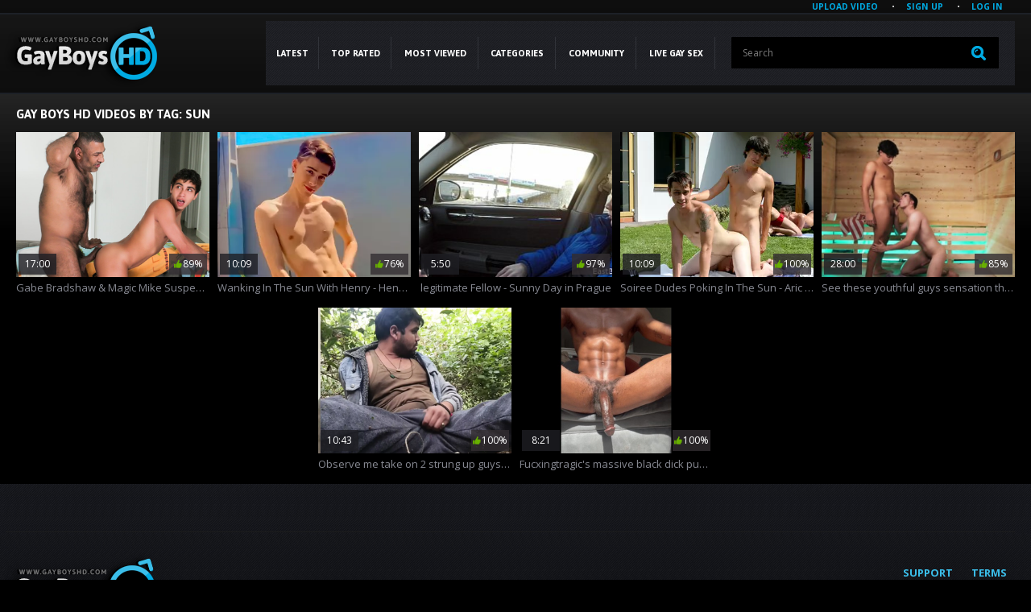

--- FILE ---
content_type: text/html; charset=utf-8
request_url: https://www.gayboyshd.com/tags/sun/
body_size: 15972
content:
<!DOCTYPE html>
<html lang="en">
<head>
<meta http-equiv="Content-Type" content="text/html; charset=utf-8"/>
<title>Gay Boys HD XXX Videos by Tag: sun</title>
<meta name="description" content=""/>
<meta name="keywords" content=""/>
<meta name="viewport" content="width=device-width, initial-scale=1">
<meta name="referrer" content="origin">
<link rel="apple-touch-icon" sizes="180x180" href="/apple-touch-icon.png">
<link rel="icon" type="image/png" sizes="32x32" href="/favicon-32x32.png">
<link rel="icon" type="image/png" sizes="16x16" href="/favicon-16x16.png">
<link rel="manifest" href="/site.webmanifest">
<link rel="mask-icon" href="/safari-pinned-tab.svg" color="#5bbad5">
<meta name="msapplication-TileColor" content="#da532c">
<meta name="theme-color" content="#ffffff">
<style>@import url(https://fonts.googleapis.com/css?family=Open+Sans:700,400&display=swap);@import url(https://fonts.googleapis.com/css?family=Asap:400,700&display=swap);html, body, div, span, applet, object, iframe,h1, h2, h3, h4, h5, h6, p, blockquote, pre,a, abbr, acronym, address, big, cite, code,del, dfn, em, img, ins, kbd, q, s, samp,small, strike, sub, sup, tt, var,b, u, i, center,dl, dt, dd, ol, ul, li,fieldset, form, label, legend,table, caption, tbody, tfoot, thead, tr, th, td,article, aside, canvas, details, embed,figure, figcaption, footer, header, hgroup,menu, nav, output, ruby, section, summary,time, mark, audio, video {margin: 0;padding: 0;border: 0;font-size: 100%;font: inherit;vertical-align: baseline;}article, aside, details, figcaption, figure,footer, header, hgroup, menu, nav, section {display: block;}ol, ul {list-style: none;}blockquote, q {quotes: none;}blockquote:before, blockquote:after,q:before, q:after {content: '';content: none;}table {border-collapse: collapse;border-spacing: 0;}* {outline: none;text-decoration: none;}img {display: block;}input, textarea, select, button {font: 100% 'Open Sans', sans-serif;vertical-align: middle;-webkit-box-sizing: border-box;-moz-box-sizing: border-box;-o-box-sizing: border-box;box-sizing: border-box;}:-moz-placeholder {color:#7c7c7c;}::-moz-placeholder {color:#7c7c7c;opacity:1;}::-webkit-input-placeholder {color:#7c7c7c;}:-ms-input-placeholder {color:#7c7c7c;}::placeholder {color:#7c7c7c;}:focus:-moz-placeholder {color:transparent;}:focus::-moz-placeholder {color:transparent;}:focus::-webkit-input-placeholder {color:transparent;}:focus:-ms-input-placeholder {color:transparent;}:focus::placeholder {color:transparent;}body {margin: 0;color: #fff;background: #000;font: 13px/16px 'Open Sans', sans-serif;}/* icon */*[class*="ico-"] {display: inline-block;vertical-align: middle;background: url(https://www.gayboyshd.com/images/icons.png) no-repeat;}.ico-hd {width: 21px;height: 21px;margin: 0;background-position: 0 0;}.ico-date {width: 11px;height: 13px;margin: 0 5px 3px 0;background-position: 0 -25px;}.ico-like {width: 10px;height: 10px;margin: 0 1px 2px 0;background-position: 0 -50px;}.ico-pagination-left {width: 11px;height: 18px;margin: 0 3px 0 0;background-position: -25px 0;}.ico-pagination-right {width: 11px;height: 18px;margin: 0 0 0 3px;background-position: -50px 0;}.ico-like-video {width: 21px;height: 22px;margin: 0;background-position: -25px -25px;}.ico-dislike-video {width: 21px;height: 22px;margin: 0;background-position: -50px -25px;}.wrapper {width: 100%;position: relative;overflow: hidden;}.container:after,.container:before {content: "";clear: both;display: block;}.header {background: url(https://www.gayboyshd.com/images/bg-header.jpg) repeat-x;}.header .container {padding: 8px 10px 9px 10px;position: relative;}.logo {float: left;margin: 0 78px 0 -15px;}.logo img {width: 100%;height: auto;}.logo h1 {display: none;}.menu {background: url(https://www.gayboyshd.com/images/bg-menu.jpg);display:block;float:right;width:75%;}.main-menu {float: left;font-size: 14px;line-height: 16px;font-family: 'Asap', sans-serif;font-weight: 700;text-transform: uppercase;display: table;width: 60%;margin: 0 20px 0 0;z-index:9999;}.main-menu li {display: table-cell;vertical-align:middle;position:relative;}.drops {display:none;position:absolute;background: url(https://www.gayboyshd.com/images/bg-menu.jpg);z-index:999;left:0;right:0;}@media all and (max-width:1023px) {.drops {display:none !important;}}li:hover .drops {display:block;}.drops li {display:block;}.main-menu .drops a {padding:0;line-height:3;}.main-menu .drops a:after {display:none;}.main-menu a {color: #fff;display:block;padding: 32px 10px;text-align: center;position: relative;}.main-menu a:hover,.main-menu a.active {background: #00abe3}.main-menu a:after {position: absolute;content: "";width: 1px;height: 40px;background: #313339;top: 50%;margin-top: -20px;right: 0;}.main-menu a:hover:after,.main-menu a.active:after {background: none;}.search-form {margin: 20px 20px 21px 0;position: relative;border-radius: 1px;overflow: hidden;}.search-form .search-text {width: 100%;height: 39px;border: none;padding: 5px 50px 5px 14px;background: #000;font-size: 12px;color: #5c6067;}.search-form .search-btn {position: absolute;right: 0;top: 0;z-index: 1;height: 39px;width: 50px;background: url(https://www.gayboyshd.com/images/magnifier.png) no-repeat 50% 50%;cursor: pointer;padding: 0;border: none;text-indent: -9999px;}.main {background: url(https://www.gayboyshd.com/images/bg-main.jpg) repeat-x;}.headline {overflow: hidden;padding: 16px 0 11px 0;clear: both;}.headline a {color: #3bbee9;}.headline a:hover {color: #FFF;}.headline:after {content:'';display:block;float:none;clear:both;}.headline h1 {float: left;font-size: 15px;line-height: 18px;font-family: 'Asap', sans-serif;font-weight: 700;text-transform: uppercase;}.headline h2 {float: left;font-size: 15px;line-height: 18px;font-family: 'Asap', sans-serif;font-weight: 700;text-transform: uppercase;}.headline .sorting {float: right;padding-top: 4px;}.headline .sorting li {display: inline-block;vertical-align: top;font-size: 12px;line-height: 12px;}.headline .sorting li + li {padding-left: 14px;border-left: 2px solid #888a93;margin-left: 12px;}.headline .sorting a {color: #888a93;}.headline .sorting a:hover,.headline .sorting li.active a {color: #00abe3;}.thumbs-items {font-size: 0;margin: 0 0 0 -10px;text-align: center;}.thumb {display: inline-block;vertical-align: top;/*width: 250px;*/width: 20%;font-size: 12px;}.thumb a {display: block;margin: 0 0 11px 10px;}.thumb .thumb-image {position: relative;display: block;}.thumb .thumb-image img {width: 100%;height: auto;}.thumb .quality {position: absolute;left: 6px;top: 6px;display: none;}.thumb .thumb-info {width: 100%;position: absolute;line-height: 26px;left: 0;bottom: 3px;display: table;box-sizing: border-box;padding: 0 3px;}.thumb .thumb-info span {display: table-cell;color: #fff;}.thumb .duration {background: rgba(30, 31, 36, 0.8);width: 47px;}.thumb .added {background: none;text-indent: -9999px;white-space: nowrap;}.thumb .percent {background: rgba(50, 46, 49, 0.8);width: 47px;}.thumb .title {display: block;font-size: 13px;line-height: 27px;color: #888a93;white-space: nowrap;overflow: hidden;text-overflow: ellipsis;}.thumb a:hover .added {background: rgba(30, 24, 21, 0.8);text-indent: inherit;}.thumb a:hover .title {color: #00abe3;}.thumb a:hover .quality {display: block;}.thumb a:hover .thumb-image img {opacity: 0.8;}.pagination {margin: 4px 0 16px 0;text-align: center;font-size: 0;}.pagination ul li {display: inline-block;vertical-align: bottom;margin-left: 8px;}.pagination ul a, .pagination ul span {font-size: 13px;height: 34px;background: #000;display: table-cell;vertical-align: middle;min-width: 34px;border-radius: 50%;color: #454a55;border: 2px solid #454a55;font-family: 'Asap', sans-serif;font-weight: 700;}.pagination ul li.pagination-dots a {background: none;border: none;width: 20px;min-width: inherit;}.pagination ul a:hover, .pagination ul li.active span {background: #00abe3;color: #fff;border-color: #00abe3;}.categories-list {-moz-column-count: 6;-webkit-column-count: 6;column-count: 6;padding: 10px 0 10px 0;border-top: 1px solid #1d1d1d;}.categories-list a {color: #888a93;font-size: 14px;line-height: 30px;font-family: 'Asap', sans-serif;padding: 0 40px 0 9px;display: block;position: relative;white-space: nowrap;text-overflow: ellipsis;overflow: hidden;}.categories-list a:hover {background: #00abe3;color: #fff;font-weight: 700;}.categories-list a span {display: none;position: absolute;top: 3px;right: 6px;min-width: 16px;line-height: 20px;border-radius: 50%;border: 2px solid #fff;font-weight: 700;text-align: center;padding: 0 2px;}.categories-list a:hover span {display: block;}.footer {background: #08090b url(https://www.gayboyshd.com/images/bg-footer.jpg) repeat-x;}.bottom-spots {margin: 0px 0 0 -13px;padding: 30px 0 29px 0;font-size: 0;text-align: center;border-bottom: 1px solid #1d1d1d;}.bottom-spots .spot {display: inline-block;vertical-align: top;margin: 0 0 0 13px;width: 300px;height: 250px;}.footer .logo {margin: 26px 78px 0 -17px;}.footer-nav {float: right;text-align: right;margin: 42px 0 35px 0;}.footer-nav p {font-size: 12px;line-height: 18px;color: #454a55;margin: 0 0 9px 0;}.footer-nav p:last-child {font-size: 11px;}/*------------------------------------CATEGORIES------------------------------------*/.thumbs-categories {font-size: 0;margin: 0 0 0 -10px;text-align: center;}.thumb-category {display: inline-block;vertical-align: top;width: 20%;font-size: 14px;text-align: left;}.thumb-category a {display: block;margin: 0 0 20px 10px;}.thumb-category img {width: 100%;height: auto;}.thumb-category .category-info {position: relative;display: block;line-height: 30px;color: #fff;background: #101012;}.thumb-category .title {padding: 0 85px 0 8px;display: block;white-space: nowrap;overflow: hidden;text-overflow: ellipsis;}.thumb-category .count {position: absolute;right: 9px;top: 0;}.thumb-category a:hover .category-info {background: #00abe3;}.thumb-category a:hover img {opacity: 0.8;}/*------------------------------------TRAILER------------------------------------*/.block-video .player {margin: 0 0 10px;border: 2px solid #1a1a1a;background: #000000;}.block-video .player .embed-wrap {position: relative;padding-bottom: 56.25%;/* 16:9 */height: 0;}.block-video .player .player-wrap {width: 100%;height: auto;position: relative;}.block-video .player .player-wrap .poster {width: 100%;height: auto;}.block-video .player .embed-wrap iframe,.block-video .player .player-wrap #kt_player,.block-video .player .player-wrap #kt_player_internal {position: absolute !important;left: 0 !important;top: 0 !important;width: 100% !important;height: 100% !important;}.block-video .player .loading {display: block;text-align: center;font-size: 20px;font-weight: bold;line-height: 25px;color: #999999;padding: 50px 20px;}.column-right {float: right;width: 300px;margin-left: 11px;}.aside-spots {border: none;margin: 0;padding: 45px 0 29px 0;}.aside-spots .spot {margin: 0 0 10px 0;}.column-left {overflow:hidden;position:relative;}.video-holder img {width: 100%;height: auto;}.rate {display: table;width: 222px;float: left;background: url(https://www.gayboyshd.com/images/bg-rate.jpg);}.rate li {display: table-cell;text-align: center;vertical-align: middle;border-left: 1px solid #212224;border-right: 1px solid #000000;}.rate li:first-child {border-left: none;}.rate a {font-size: 10px;color: #fff;display: block;padding: 15px 0;}.rate .progress {padding: 0 9px;text-align: center;}.rate .progress span {display: block;font-size: 16px;line-height: 16px;margin: 0 0 5px 0;}.rate .progress-bar {background: #d50000;border-radius: 5px;display: block;font-size: 0;height: 6px;overflow: hidden;position: relative;width: 100%;}.rate .indicator {background: #819400;height: 6px;left: 0;position: absolute;top: 0;}.video-tools {background: url(https://www.gayboyshd.com/images/bg-video-tools.jpg);min-height:52px;border-bottom: 1px solid #000;}.get {font-size: 14px;line-height: 44px;font-family: 'Asap', sans-serif;font-weight: 700;background: #00abe3;float: right;text-align: center;color: #fff;text-transform: uppercase;margin: 4px 4px 0 0;padding: 0 10px;}.video-description {background: url(https://www.gayboyshd.com/images/bg-video-tools.jpg);font-family: 'Asap', sans-serif;font-size: 14px;line-height: 24px;border-top: 1px solid #1e1f1f;padding: 14px 49px 18px 17px;}.video-description .video-categories {overflow: hidden;}.video-description span {font-weight: 700;text-transform: uppercase;float: left;margin-right: 10px;}.video-description a {color: #888a93;}.video-description a:hover {color: #00abe3;}.addthis {float: left;margin: 11px 0 9px 14px;}.container {max-width: 1240px;min-width: 310px;margin: 0 auto;padding: 0 5px;}.load-more a {display:inline-block;line-height:2;text-transform: uppercase;background-color: #00ABE3;color: #fff;padding: 0 30px;border-radius:5px;}.load-more a:hover {color:#fff;opacity:0.9}@media screen and (max-width: 1024px) {.thumb {width: 25%;}.thumb-category {width: 25%;}.logo {margin: 0 20px 0 -15px;}.main-menu {}.categories-list {-moz-column-count: 4;-webkit-column-count: 4;column-count: 4;}.video-tools {text-align: center;}.get {float: none;display: inline-block;}}@media screen and (max-width: 1023px) {.column-right {display: none;}.headline {text-align: center;}.headline h1 {float: none;}.headline h2 {float: none;}.headline .sorting {float: none;}.thumb {width: 33.333%;}.thumb-category {width: 33.333%;}.logo {margin: 0 auto;float:none;width:180px;}.footer .logo {margin: 0 auto;float: none;width: 190px;}.menu {width:100%;margin:7px 0 0 0 ;}.header .container {padding: 8px 0px 9px 0px;position: relative;}.menu-drop {background: url(https://www.gayboyshd.com/images/menu1.png) no-repeat;float: left;width: 40px;height: 40px;cursor: pointer;margin: 22px 0 0 0;}.show {display: block !important;}.main-menu {position: absolute;left: 0;top: 65px;z-index: 1;background: #000;width: 150px;display: none;z-index: 9999;border: 4px solid #00abe3;border-radius: 0 10px 10px 10px;}.main-menu li {display:block;}.main-menu a::after {display:none;}.main-menu a {display: block;width: auto !important;padding:0;line-height:32px;}.search-form {margin: 2px 2px 2px 2px;}.categories-list {-moz-column-count: 3;-webkit-column-count: 3;column-count: 3;}.footer-nav p {text-align: center;}.categories-list a span {display: block;}}@media screen and (max-width: 600px) {.ico-date {display: none;}.thumb {width: 50%;}.thumb-category {width: 50%;}.logo {/*! margin: 20px 7px 0 0; *//*! width: 110px; */}.search-form .search-text {padding: 5px 35px 5px 14px;}.categories-list {-moz-column-count: 2;-webkit-column-count: 2;column-count: 2;}.pagination ul li {margin-left: 4px;}.pagination ul a, .pagination ul span {height: 24px;min-width: 24px;}.video-description .video-categories {overflow: inherit;}.rate {width: 36%;}}#kt_player, #kt_player_internal {height: 100% !important;left: 0;position: absolute !important;top: 0;width: 100% !important;z-index: 10;}.video-holder img {width: 100%;height: auto;max-height: 718px;}.g_hidden {display: none;}.g_hint {background: url(https://www.gayboyshd.com/images/bg-video-tools.jpg);padding: 5px;}.cs {padding: 5px 0;}.cs a {color: #59B9ED;}.error_page {padding: 10px;color: red;font-size: 20px;line-height: 30px;}.footer-nav ul li {display:inline-block;padding:0 10xp;}.footer-nav ul li a {text-transform:uppercase;margin:0 10px;color:#3BBEE9;font-weight:bold;cursor:pointer;}.footer-nav ul li a:hover {color:#fff;}.text_content {font-size:110%;line-height:1.5;padding:20px 0}.text_content a {color:#fff;}.list-comments .image {float: left;width: 86px;height: 86px;margin: 0 6px 0 0;position:relative;}.list-comments .image .wrap {display:block;position:absolute;top:0;}.load-more a {display:inline-block;line-height:2;text-transform: uppercase;background-color: #00ABE3;color: #fff;padding: 0 30px;border-radius:5px;}.load-more a:hover {color:#fff;opacity:0.9}.list-videos .img.preview-loading:after {display: block;position: absolute;content: '';width: 32px;height: 32px;background: #000000 url('https://www.gayboyshd.com/images/loader.gif') 2px 2px no-repeat;bottom: 5px;right: 5px;z-index: 1;}.thumb a .thumb-image {overflow:hidden;}.thumb a .thumb-image video {display:block;position:absolute;top:0%;left:0%;right:0;bottom:0;opacity:0;z-index:999;height:100%;}.thumb a .thumb-image:hover:before {content:'';display:block;position:absolute;top:50%;left:45%;width:40px;height:40px;opacity:0.7;background-image: url([data-uri]);background-position:center center;background-repeat:no-repeat;background-size:100px;z-index:888;}.thumb a:hover .thumb-image video {opacity:1;-webkit-transition: all 2.3s;-moz-transition: all 2.3s;-o-transition: all 2.3s;-ms-transition: all 2.3s;transition: all 2.3s;}@media all and (max-width:1280px) {.main-menu a {font-size:11px;}}.top-links {background: url(https://www.gayboyshd.com/images/bg-header.jpg) repeat-x;background-position:left bottom;text-align:right;}.member-links li {display:inline-block;vertical-align:top;margin:-2px 0 2px 0;}.member-links li+li:before {display:inline-block;content:'';width:2px;height:2px;border-radius:50%;background-color:#fff;margin:9px 0 0 0;float:left;}.member-links a {display:inline-block;vertical-align:middle;text-transform:uppercase;font-size:80%;color:#00ABE3;font-weight:bold;padding:0 15px;cursor:pointer;}/* forms */form .two-sections:after {content: "";display: block;clear: both;}form .two-sections .section-one {float: left;width: 50%;}form .two-sections .section-two {float: left;width: 45%;margin: 0 0 0 2%;padding: 0 0 0 2%;background: url('https://www.gayboyshd.com/images/separator.png') repeat-y;}form .section-title {display: block;font-size: 16px;line-height: 18px;margin: 15px 0 0;color: #ffffff;border-bottom: 1px solid #808080;}form .section-title:first-child {margin: 0;}form .section-title.expand {cursor: pointer;background: url('https://www.gayboyshd.com/images/ico-expand.gif') 100% 3px no-repeat;}form .section-title.collapse {cursor: pointer;background: url('https://www.gayboyshd.com/images/ico-collapse.gif') 100% 3px no-repeat;}form .row {display: block;position: relative;width: 100%;margin: 15px 0 0;}form .row:after {content: "";display: block;clear: both;}form .row:first-child {margin: 0;}form label {display: block;overflow: hidden;color: #dcdcdc;margin: 0 0 4px;}form label.field-label:after {content: ":";}form label.field-label.required {font-weight: bold;}form label.field-label.required:after {content: " (*):";}form .button-group .row {margin: 6px 0 0 0;}form .button-group .row:first-child {margin: 0;}form .button-group .row label {float: left;color: #909090;margin: 0 15px 0 0;cursor: pointer;}form .radio,form .checkbox {width: 14px;height: 14px;float: left;margin: 0 5px 0 0;cursor: pointer;}form .submit {height: 30px;text-align: center;color: #4e4e4e;border: 1px solid transparent;text-transform: uppercase;font-weight: bold;font-size: 14px;line-height: 16px;padding: 0 10px;cursor: pointer;-webkit-appearance: none;background: #ffffff;background: -moz-linear-gradient(top, #ffffff 0%, #cccccc 100%);background: -webkit-gradient(linear, left top, left bottom, color-stop(0%, #ffffff), color-stop(100%, #cccccc));background: -webkit-linear-gradient(top, #ffffff 0%, #cccccc 100%);background: -o-linear-gradient(top, #ffffff 0%, #cccccc 100%);background: -ms-linear-gradient(top, #ffffff 0%, #cccccc 100%);background: linear-gradient(to bottom, #ffffff 0%, #cccccc 100%);border-radius: 3px;-webkit-border-radius: 3px;}form .submit.active {color: #a2a2a2;border: 1px solid #373737;background: #2a2a2a;}form .submit:disabled {cursor: default;color: #9b9b9b;border: 1px solid transparent;background: #ffffff;background: -moz-linear-gradient(top, #ffffff 0%, #cccccc 100%);background: -webkit-gradient(linear, left top, left bottom, color-stop(0%, #ffffff), color-stop(100%, #cccccc));background: -webkit-linear-gradient(top, #ffffff 0%, #cccccc 100%);background: -o-linear-gradient(top, #ffffff 0%, #cccccc 100%);background: -ms-linear-gradient(top, #ffffff 0%, #cccccc 100%);background: linear-gradient(to bottom, #ffffff 0%, #cccccc 100%);}form .submit:enabled:hover {color: #fff;border: 1px solid transparent;background: #00ABE3;}form .textfield,form .textarea,form .selectbox,form .file {border: 1px solid #3a3a3a;padding: 6px 5px;color: #9b9b9b;background: none;width: 100%;height: 30px;-webkit-box-sizing: border-box;-moz-box-sizing: border-box;box-sizing: border-box;border-radius: 3px;-webkit-border-radius: 3px;box-shadow: inset 0 0 10px rgba(0, 0, 0, 0.2);-webkit-box-shadow: inset 0 0 10px rgba(0, 0, 0, 0.2);}form .textarea {resize: vertical;height: auto;}form .selectbox {padding: 5px;}form .date .selectbox {width: auto;max-width:31%;}form .file {position: absolute;left: 0;top: 0;padding: 0;opacity: 0;-ms-filter: "progid:DXImageTransform.Microsoft.Alpha(Opacity=0)";filter: alpha(opacity=0);}form .textfield:focus,form .textarea:focus,form .selectbox:focus,form .file:focus {border: 1px solid #545454;color: #9b9b9b;background: none;}form .textfield.error,form .textarea.error,form .selectbox.error,form .file.error,form fieldset.error .textfield,form fieldset.error .textarea,form fieldset.error .selectbox,form fieldset.error .file {border: 1px solid #e44242;color: #9b9b9b;background: none;}form .file-control {position: relative;width: 100%;height: 30px;}form .file-control .textfield {position: absolute;left: 0;top: 0;padding-left: 12px;}form .file-control .button {position: absolute;left: 3px;top: 3px;bottom: 3px;padding: 4px 5px 2px 5px;font-size: 14px;line-height: 16px;color: #4e4e4e;background: #ffffff;background: -moz-linear-gradient(top, #ffffff 0%, #cccccc 100%);background: -webkit-gradient(linear, left top, left bottom, color-stop(0%, #ffffff), color-stop(100%, #cccccc));background: -webkit-linear-gradient(top, #ffffff 0%, #cccccc 100%);background: -o-linear-gradient(top, #ffffff 0%, #cccccc 100%);background: -ms-linear-gradient(top, #ffffff 0%, #cccccc 100%);background: linear-gradient(to bottom, #ffffff 0%, #cccccc 100%);border-radius: 3px;-webkit-border-radius: 3px;}form .file-control .button.disabled {color: #9b9b9b;background: #ffffff;background: -moz-linear-gradient(top, #ffffff 0%, #cccccc 100%);background: -webkit-gradient(linear, left top, left bottom, color-stop(0%, #ffffff), color-stop(100%, #cccccc));background: -webkit-linear-gradient(top, #ffffff 0%, #cccccc 100%);background: -o-linear-gradient(top, #ffffff 0%, #cccccc 100%);background: -ms-linear-gradient(top, #ffffff 0%, #cccccc 100%);background: linear-gradient(to bottom, #ffffff 0%, #cccccc 100%);}form .list-selector-popup {position: absolute;width: 90%;height: 160px;left: 5%;bottom: 46px;background: #d5d5d5;z-index: 10000;border-radius: 3px;-webkit-border-radius: 3px;}form .list-selector-popup:after {position: absolute;content: "";border-left: 30px solid transparent;border-right: 30px solid transparent;border-top: 10px solid #bcbcbc;left: 45%;bottom: -10px;z-index: 10000;}form .list-selector-popup .button-group {overflow-y: scroll;overflow-x: hidden;position: absolute;top: 8px;left: 8px;bottom: 38px;right: 8px;}form .list-selector-popup .button-group .group-title {margin: 0 5px 10px 0;padding: 3px;background: #4e4e4e;color: #ffffff;}form .list-selector-popup .button-group .item {display: inline-block;width: 32%;padding-bottom: 10px;vertical-align: top;}form .list-selector-popup .button-group .item label {color: #4e4e4e;margin: 0 15px 0 0;cursor: pointer;}form .list-selector-popup .filter {position: absolute;bottom: 0;left: 0;right: 0;height: 30px;background: #bcbcbc;border: none;}form .list-selector-popup .filter input {width: 100%;height: 100%;padding: 2px 10px;border: none;background: #bcbcbc;color: #565656;-webkit-box-sizing: border-box;-moz-box-sizing: border-box;box-sizing: border-box;}form .bottom {background: url('https://www.gayboyshd.com/images/divider.png') left 10px repeat-x;overflow: hidden;padding: 20px 0 0;clear: both;position: relative;}form .bottom a {color: #00ABE3;font-size: 12px;line-height: 16px;}form .bottom a:hover {color: #ffffff;}form .bottom .links {float: left;}form .bottom .submit {float: left;margin: 0 10px 0 0;}form .bottom .submit.right {float: right;margin: 0 0 0 10px;}form .captcha-control {overflow: hidden;}form .captcha-control .image {float: left;border: 0;width: 280px;height: 52px;margin: 0 12px 0 0;}form .captcha-control .image img {display: block;float: left;width: 125px;height: 52px;margin: 0 5px 0 0;}form .captcha-control label {float: left;margin: 0 0 6px;}form .captcha-control .textfield {width: 135px;}form .captcha-control .submit {float: left;margin: 19px 0 0;}form .success {margin: 10px;padding: 10px;background: #252525;color: #dcdcdc;border: 1px solid #252525;font-size: 14px;line-height: 16px;border-radius: 3px;-webkit-border-radius: 3px;}form .generic-error {text-align: center;margin: 0 10px 10px;padding: 10px;background: transparent;color: #e44242;border: 1px solid #e44242;font-size: 14px;font-weight: bold;line-height: 16px;border-radius: 3px;-webkit-border-radius: 3px;}form .info-message {margin: 10px;padding: 10px;background: #4e4e4e;color: #dcdcdc;border: 1px solid #4e4e4e;font-size: 14px;line-height: 16px;border-radius: 3px;-webkit-border-radius: 3px;}form .field-error {display: none;position: absolute;max-width: 400px;padding: 5px;z-index: 9999;margin: 2px 0 0 15px;background: #efefef;color: #e44242;font-weight: bold;border-radius: 3px;-webkit-border-radius: 3px;}form .field-error:before,form .field-error:after {content: "";position: absolute;}form .field-error.down:before {border-left: 10px solid transparent;border-right: 10px solid transparent;border-bottom: 10px solid #efefef;left: 20px;top: -10px;}form .field-error.down:after {border-left: 10px solid transparent;border-right: 10px solid transparent;border-bottom: 10px solid #efefef;left: 20px;top: -9px;}form .field-error.up {background-image: none;}form .field-error.up:before {border-left: 10px solid transparent;border-right: 10px solid transparent;border-top: 10px solid #efefef;left: 20px;bottom: -10px;}form .field-error.up:after {border-left: 10px solid transparent;border-right: 10px solid transparent;border-top: 10px solid #efefef;left: 20px;bottom: -9px;}form .field-error label {margin: 0;}form .captcha-control .field-error {margin-left: 145px;bottom: 35px;}form .file-control .field-error {margin-top: 30px;}form .smileys-support {position: relative;}form .smileys-support .textarea {border-radius: 0 0 3px 3px;-webkit-border-radius: 0 0 3px 3px;}form .smileys-support .smileys-bar {background: #3a3a3a;padding: 0 3px 4px 3px;cursor: default;border-radius: 3px 3px 0 0;-webkit-border-radius: 3px 3px 0 0;}form .smileys-support img {cursor: pointer;}form .progressbar {position: absolute;z-index: 1200;width: 60%;left: 20%;top: 50%;height: 40px;margin-top: -20px;}form .progressbar .text {position: absolute;width: 100%;height: 40px;font-size: 22px;font-weight: bold;line-height: 40px;text-align: center;color: #ffffff;}form .progressbar .progress {position: absolute;height: 40px;background: #bfd128;}.hidden {display: none;}.popup-title {color:#00ABE3;line-height:2;text-transform:uppercase;font-size:120%;}.sort {float: right;min-width: 140px;position: relative;margin-left: 3px;cursor: pointer;background: #00ABE3;border-radius:3px;}.sort:hover {border-radius: 3px 3px 0 0;}.sort strong {display: block;font-size: 12px;line-height: 15px;padding: 5px 18px 5px 18px;white-space: nowrap;color: #fff;cursor: pointer;max-width: 200px;overflow: hidden;text-align:center;}.sort:hover strong {color: #ffffff;}.sort:hover ul {display: block;}.sort ul {position: absolute;top: 100%;left: 0;width: 100%;z-index: 100;display: none;overflow: hidden;background: #000;border-radius: 0 0 2px 2px;-webkit-border-radius: 0 0 2px 2px;}.sort ul a {display: block;padding: 5px 8px;font-size: 12px;line-height: 15px;color: #fff;}.sort ul a:hover {background: #00ABE3;cursor: pointer;}.headline {overflow:visible;min-height:20px;}/* lists *****/.list-comments,.list-messages {overflow: hidden;width: 100%;text-align: center;}.margin-fix {margin: -15px 0 0 -15px;}.list-albums-images .margin-fix,.list-videos-screenshots .margin-fix {margin: 0 0 0 -15px;}.list-comments .margin-fix {margin: -10px 0 20px -10px;}.list-tags .margin-fix {margin: -23px 0 0 0;}.margin-fix .bottom {margin: 0 0 0 15px;}.margin-fix .bottom .submit,.margin-fix .bottom .submit.right {margin-top: 5px;}.margin-fix .generic-error {margin: 15px 0 0 15px;}.list-playlists .item,.list-members .item,.list-models .item,.list-sponsors .item,.list-channels .item,.list-categories .item,.list-albums .item,.list-albums-images .item,.list-videos .item,.list-videos-screenshots .item {float: left;display: inline;text-align: left;margin: 15px 0 0 15px;width: 180px;padding: 5px;background: #414141;background: -moz-linear-gradient(top, #414141 0%, #2c2c2c 100%);background: -webkit-gradient(linear, left top, left bottom, color-stop(0%, #414141), color-stop(100%, #2c2c2c));background: -webkit-linear-gradient(top, #414141 0%, #2c2c2c 100%);background: -o-linear-gradient(top, #414141 0%, #2c2c2c 100%);background: -ms-linear-gradient(top, #414141 0%, #2c2c2c 100%);background: linear-gradient(to bottom, #414141 0%, #2c2c2c 100%);border-radius: 3px;-webkit-border-radius: 3px;}.list-playlists .item a,.list-members .item a,.list-models .item a,.list-sponsors .item a,.list-channels .item a,.list-categories .item a,.list-albums .item a,.list-videos .item a {display: block;outline: 0;}.list-tags .item a {padding-left: 10px;}.list-videos-screenshots .item {width: 110px;}.list-albums-images .item {width: 200px;}.list-models .item,.list-sponsors .item,.list-channels .item,.list-categories .item {padding: 5px 5px 10px;}.list-playlists .item:hover,.list-members .item:hover,.list-models .item:hover,.list-sponsors .item:hover,.list-channels .item:hover,.list-categories .item:hover,.list-albums .item:hover,.list-videos .item:hover {background: #1a1a1a;}.list-members .item.unread {background: #1a1a1a;}.list-tags .item {float: left;text-align: left;margin-top: 15px;width: 20%;}.item em {color: #e3e3e3;}.item .img {position: relative;background: #000000;overflow: hidden;}.list-models .img,.list-sponsors .img,.list-channels .img,.list-categories .img {width: 180px;height: 260px;}.list-videos .img,.list-playlists .img {width: 180px;height: 135px;}.list-members .img {width: 180px;height: 180px;}.list-videos-screenshots .img {width: 110px;height: 82px;}.list-albums .img {width: 180px;height: 240px;}.list-albums-images .img {width: 200px;height: 150px;text-align: center;}.item .img img,.item .img .no-thumb {display: block;width: 100%;height: auto;text-align: center;}.item.disabled .img img {opacity: 0.3;-ms-filter: "progid:DXImageTransform.Microsoft.Alpha(Opacity=30)";filter: alpha(opacity=30);}.list-members .img .no-thumb {line-height: 180px;color:#fff;}.list-models .img .no-thumb,.list-sponsors .img .no-thumb,.list-channels .img .no-thumb,.list-categories .img .no-thumb {line-height: 260px;}.list-albums-images .img .no-thumb {line-height: 150px;}.list-playlists .img img.video2,.list-playlists .img img.video3,.list-playlists .img img.video4,.list-playlists .img img.video5 {position: absolute;width: 60px;height: auto;border: 2px solid #7c7c7c;opacity: 0.8;-ms-filter: "progid:DXImageTransform.Microsoft.Alpha(Opacity=80)";filter: alpha(opacity=80);}.list-playlists .img img.video2:hover,.list-playlists .img img.video3:hover,.list-playlists .img img.video4:hover,.list-playlists .img img.video5:hover {z-index: 5;opacity: 1;-ms-filter: "progid:DXImageTransform.Microsoft.Alpha(Opacity=100)";filter: alpha(opacity=100);}.list-playlists .img img.video2 {right: 25px;top: 5px;z-index: 3;}.list-playlists .img img.video3 {right: 15px;top: 15px;z-index: 2;}.list-playlists .img img.video4 {right: 5px;top: 25px;z-index: 1;}.list-playlists .img .no-thumb {line-height: 135px;}.item .title {font-weight: normal;font-size:10px;margin: 7px 2px;height: 30px;overflow: hidden;display: block;color: #ffffff;}.item.disabled .title,.item.processing .title {color: #808080;}.item.error .title {color: #fc5729;}.list-members .item .title,.list-models .item .title,.list-sponsors .item .title,.list-channels .item .title,.list-categories .item .title {height: 14px;}.list-tags .item .title {height: 20px;font-size: 20px;font-weight: bold;line-height: 22px;margin: 0;padding: 15px 0 7px 10px;}.list-subscriptions .item .title {color: #ffffff;float: left;height: 14px;margin: 5px 2px;}.list-subscriptions .item .title:hover {color: #f56c08;}.item .wrap {margin: 0 5px 2px 5px;color: #8a8a8a;overflow: hidden;}.item .wrap:after {content: "";display: block;clear: both;}.item .duration,.item .added,.item .photos,.item .videos,.item .albums,.item .user {float: left;}.item .views {float: right;}.item.unread .views {color: #f56c08;font-weight: bold;}.item .user {height: 14px;overflow: hidden;white-space: nowrap;}.item .rating {float: right;position: relative;padding: 3px 21px 0 0;margin: -3px 0 0;}.item .positive {color: #d4d4d4;background: url('https://www.gayboyshd.com/images/ico-rating-positive.png') no-repeat 100% 0;}.item .negative {color: #fc5729;background: url('https://www.gayboyshd.com/images/ico-rating-negative.png') no-repeat 100% 3px;}.item.private .thumb,.item .thumb.private {opacity: 0.2;-ms-filter: "progid:DXImageTransform.Microsoft.Alpha(Opacity=20)";filter: alpha(opacity=20);}.item .ico-private {padding: 0 0 0 20px;background: url('https://www.gayboyshd.com/images/ico-private.png') no-repeat;}.item .ico-fav-0 {width: 24px;height: 24px;position: absolute;display: none;top: 4px;left: 4px;background: #000000 url('https://www.gayboyshd.com/images/ico-favourite.png') 4px 5px no-repeat;border-radius: 4px;-webkit-border-radius: 4px;opacity: 0.6;-ms-filter: "progid:DXImageTransform.Microsoft.Alpha(Opacity=60)";filter: alpha(opacity=60);}.item .ico-fav-1 {width: 24px;height: 24px;position: absolute;display: none;top: 4px;right: 4px;background: #000000 url('https://www.gayboyshd.com/images/ico-later.png') 3px 3px no-repeat;border-radius: 4px;-webkit-border-radius: 4px;opacity: 0.6;-ms-filter: "progid:DXImageTransform.Microsoft.Alpha(Opacity=60)";filter: alpha(opacity=60);}.no-touch .item:hover .ico-fav-0,.no-touch .item:hover .ico-fav-1 {display: block;}.no-touch .item .ico-fav-0:hover,.no-touch .item .ico-fav-1:hover,.item .ico-fav-0.fixed,.item .ico-fav-1.fixed {display: block;opacity: 1;-ms-filter: "progid:DXImageTransform.Microsoft.Alpha(Opacity=100)";filter: alpha(opacity=100);}.line-disabled,.line-error,.line-processing {position: absolute;top: 50%;left: 15%;width: 70%;margin-top: -13px;text-align: center;background: #000000;padding: 3px 0;color: #8a8a8a;font-size: 16px;font-weight: bold;line-height: 20px;opacity: 0.7;-ms-filter: "progid:DXImageTransform.Microsoft.Alpha(Opacity=70)";filter: alpha(opacity=70);}.line-error {color: #fc5729;}.line-premium,.line-private {position: absolute;bottom: 0;left: 0;width: 100%;text-align: center;background: #000000;padding: 3px 0;color: #fc5729;font-weight: bold;opacity: 0.7;-ms-filter: "progid:DXImageTransform.Microsoft.Alpha(Opacity=70)";filter: alpha(opacity=70);}.line-premium {color: #fc5729;}.list-members .unread-notification {position: absolute;left: 5px;top: 5px;padding: 3px 5px;background: #f56c08;color: #ffffff;}.list-playlists .item-control,.list-channels .item-control,.list-members .item-control,.list-videos .item-control,.list-videos-screenshots .item-control,.list-albums .item-control,.list-albums-images .item-control {text-align: center;background: url('https://www.gayboyshd.com/images/divider.png') repeat-x;margin: 10px 0 5px 0;padding: 10px 0 0;}.list-subscriptions .item-control {float: right;}.item-control .item-control-holder {display: inline-block;background: #cccccc;overflow: hidden;vertical-align: top;border-radius: 3px;-webkit-border-radius: 3px;}.item-control .toggle-button {float: left;padding: 4px 8px;margin: 0 1px 0 0;}.item-control .toggle-button:last-child {margin: 0;}.list-comments .item {margin: 10px 0 0 10px;color: #8a8a8a;padding: 5px;text-align: left;background: #070707;}.list-comments .item:after {content: "";display: block;clear: both;}.list-comments.fixed .item {float: left;width: 592px;height: 86px;overflow: hidden;}.list-comments.fixed.short .item {width: 490px;}.list-comments .image {float: left;width: 86px;height: 86px;margin: 0 6px 0 0;}.list-comments .image img {width: 86px;height: 86px;display: block;}.list-comments .image .no-thumb {background: #000000;display: block;width: 86px;height: 86px;line-height: 86px;text-align: center;}.list-comments .comment-options {display: block;float: right;}.list-comments .comment-options:after {content: "";display: block;clear: both;}.list-comments .comment-options a {padding: 2px 5px;background: #0a0a0a;float: left;margin: 0 0 0 5px;color: #ffffff;font-weight: bold;border-radius: 3px;-webkit-border-radius: 3px;}.list-comments .comment-options a:hover {color: #f56c08;}.list-comments .comment-options a.disabled {cursor: default;color: #808080;}.list-comments .comment-options span {background: #0a0a0a;padding: 2px 10px;font-weight: bold;float: left;border-radius: 3px;-webkit-border-radius: 3px;}.list-comments .comment-options .positive {color: #bfd128;}.list-comments .comment-options .negative {color: #fc5729;}.list-comments .text {overflow: hidden;}.list-comments .comment-info {display: block;margin: 0 0 5px;}.list-comments p {display: block;font-size: 14px;font-style: italic;line-height: 16px;padding: 5px 10px;}.list-comments .dim-comment p {opacity: 0.1;-ms-filter: "progid:DXImageTransform.Microsoft.Alpha(Opacity=10)";filter: alpha(opacity=10);}.list-comments .dim-comment:hover p {opacity: 1;-ms-filter: "progid:DXImageTransform.Microsoft.Alpha(Opacity=100)";filter: alpha(opacity=100);}.list-comments .username {color: #ffffff;font-weight: bold;padding: 0 5px 0 0;}.list-comments a.username:hover {color: #f56c08;}.list-subscriptions .item {float: left;text-align: left;width: 487px;margin: 15px 0 0 15px;color: #ffffff;padding: 5px;background: #414141;background: -moz-linear-gradient(top, #414141 0%, #3e3e3e 100%);background: -webkit-gradient(linear, left top, left bottom, color-stop(0%, #414141), color-stop(100%, #3e3e3e));background: -webkit-linear-gradient(top, #414141 0%, #3e3e3e 100%);background: -o-linear-gradient(top, #414141 0%, #3e3e3e 100%);background: -ms-linear-gradient(top, #414141 0%, #3e3e3e 100%);background: linear-gradient(to bottom, #414141 0%, #3e3e3e 100%);border-radius: 3px;-webkit-border-radius: 3px;}.list-subscriptions .item:after {content: "";display: block;clear: both;}.list-messages .item {position: relative;text-align: left;margin: 15px 42px 0 15px;overflow: hidden;background: #414141;border-radius: 3px;-webkit-border-radius: 3px;}.list-messages .item.me {margin: 15px 0 0 57px;background: #2f2f2f;}.list-messages .item.grouped,.list-messages .item.me.grouped {margin-top: -3px;}.list-messages .item.editing {background: #1a1a1a;}.list-messages .image {float: left;width: 36px;height: 36px;overflow: hidden;margin: 3px;}.list-messages .image:hover {opacity: 0.7;-ms-filter: "progid:DXImageTransform.Microsoft.Alpha(Opacity=70)";filter: alpha(opacity=70);}.list-messages .image a {outline: none;}.list-messages .image img,.list-messages .image .no-thumb {display: block;width: 36px;height: 36px;background: #000000;}.list-messages .item.grouped .image img,.list-messages .item.grouped .image .no-thumb {display: none;}.list-messages .message-text {display: block;padding: 10px;font-size: 14px;line-height: 20px;overflow: hidden;color: #ffffff;}.list-messages .item.deleted .message-text {color: #808080;}.list-messages .message-text .inline-text {display: block;padding-top: 5px;font-style: italic;}.list-messages .added {position: relative;float: right;padding: 10px 20px 10px 30px;color: #808080;line-height: 20px;}.list-messages .added.editable {padding-right: 25px;background: url('https://www.gayboyshd.com/images/ico-edit-message.png') right 10px no-repeat;cursor: pointer;}.list-messages .added.editable:hover {color: #d9d9d9;}.list-messages .item.new .added:after {display: block;position: absolute;content: '';background: #f56c08;width: 8px;height: 8px;top: 16px;left: 12px;-webkit-border-radius: 50%;border-radius: 50%;}.list-messages .load-more {margin-top: 15px;}.message-form {background: #272727 url('https://www.gayboyshd.com/images/bg-grey.gif');margin-top: 15px;padding: 10px;overflow: hidden;border-radius: 5px;-webkit-border-radius: 5px;}/* profile */.block-profile {background: #0E0E0E;padding: 20px 10px;overflow: hidden;border-radius: 5px;-webkit-border-radius: 5px;margin-bottom:10px;}.profile-list {width: 100%;overflow: hidden;}.profile-list .margin-fix {margin: 0;overflow: hidden;}.profile-list .about-me {width: 100%;float: left;overflow: hidden;margin: -2px 0 0 0;}.profile-list .column {float: left;width: 33%;margin-right: 10px;}.profile-list .column:nth-child(3) {float: none;width: auto;margin-right: 0;}.profile-list .item {padding: 12px;background: #212121;color: #8a8a8a;box-shadow: inset 0 0 30px rgba(0, 0, 0, 0.2);-webkit-box-shadow: inset 0 0 30px rgba(0, 0, 0, 0.2);}.profile-list .column .item {margin: 0 0 10px;overflow: hidden;}.profile-list .column .item a {color:#fff;}.profile-list .item em {color: #e3e3e3;}.profile-list .item a {text-decoration: underline;}/* video / album edit */.form-upload p {display: block;margin: 15px 0 0;}.form-upload p.preview {display: block;max-width: 320px;overflow: hidden;background: #000000;position: relative;}.form-upload p.preview em {position: absolute;bottom: 5px;background: #000000;padding: 5px;color: #dcdcdc;font-size: 12px;font-weight: bold;line-height: 16px;border-radius: 3px;-webkit-border-radius: 3px;opacity: 0.8;-ms-filter: "progid:DXImageTransform.Microsoft.Alpha(Opacity=80)";filter: alpha(opacity=80);}.form-upload p.preview em.left {left: 5px;margin-right: 50px;}.form-upload p.preview em.right {right: 5px;}.form-upload p.preview em.negative {color: #fc5729;}.form-upload p.preview img {display: block;max-width: 320px;width: 100%;height: auto;}.form-upload p.preview.disabled img {opacity: 0.3;-ms-filter: "progid:DXImageTransform.Microsoft.Alpha(Opacity=30)";filter: alpha(opacity=30);}/* video / album add to favourites */.btn-favourites {display: block;position: relative;float: left;width: 50px;height: 52px;margin: 0px 10px 0 0;text-align: left;color: #4e4e4e;background: #0C0B10;}.btn-favourites:hover {border-radius: 2px 2px 0 0;-webkit-border-radius: 2px 2px 0 0;}.btn-favourites .ico-favourite {width: 18px;height: 15px;position: absolute;top: 15px;left: 15px;background: url('https://www.gayboyshd.com/images/ico-favourite.png') no-repeat;}.btn-favourites .drop {display: block;width: 100%;height: 100%;cursor: pointer;}.btn-favourites .drop:after {content: '';border-top: 4px solid #4e4e4e;border-left: 4px solid transparent;border-right: 4px solid transparent;display: block;position: absolute;top: 20px;right: 6px;}.btn-favourites:hover .drop:after {border-bottom: 4px solid #4e4e4e;border-left: 4px solid transparent;border-right: 4px solid transparent;border-top: none;}.btn-favourites ul {position: absolute;bottom:0;left: 0;z-index: 10;display: none;overflow: hidden;background: #000;border-radius:3px;margin:0 0 0 50px;}.btn-favourites:hover ul {display: block;background: #000;border-radius:3px;}.btn-favourites ul li a,.btn-favourites ul li span {white-space: nowrap;padding: 8px;display: block;color: #fff;}.btn-favourites ul li span {position: relative;padding: 8px 38px 8px 32px;background: #59B9DA url('https://www.gayboyshd.com/images/ico-checkmark.png') 7px 7px no-repeat;}.btn-favourites ul li span .delete {position: absolute;right: 8px;top: 8px;color: red;margin: 0 0 0 10px;text-decoration: none;}.btn-favourites ul li span .delete:hover {color: #4e4e4e;}.btn-favourites ul li a:hover {background: #59B9DA;}.btn-favourites ul li span a {padding: 0;background: none;text-decoration: underline;}.btn-favourites ul li span a:hover {background: none;}.list-videos {padding:20px 0;display:block;height:auto;overflow:hidden;}.headline h2 a {color:#59B9DA;padding:0 5px;}.item-download {color:	rgb(203, 178, 220);}.item-download a {display:inline-block;background-color:#3BBEE9;color:#fff !important;line-height:2;padding:0 15px;border-radius:3px;cursor:pointer;}.tokens .popup-holder {background:none;}.add_token_text {line-height:2;color:#fff;}.item-download form {display:inline-block;border-radius:3px;}.item-download form input {border-radius:3px;}.box {display:block;height:auto;overflow:hidden;}.block-new-comment {display:none;}.block-comments a.toggle-button {float:right;background-color:#00ABE3;color:#fff;font-size:120%;line-height:2;padding:0 15px;margin:-60px 0 0 0;border-radius:3px;}.block-comments a.toggle-button:hover {background-color:#161E4C}/* video / album comments */.block-comments {width: 100%;}.block-comments .toggle-button {float: right;}.block-comments .block-new-comment {padding: 20px 0 20px 30px;display: none;}.block-comments .list-comments {padding: 20px 0 0;}.toggle-button {position:relative;}.toggle-button[href="#add_comment"] span{display:block;position:relative;float:right;background-color:#00ABE3;padding:0 8px;line-height:1.7;border:1px solid #283042;box-shadow: inset 0 0 3px rgba(0,0,0,0.42);margin:-15px -5px 0 10px;border-radius:3px;font-size:90%;color:#fff;height:24px;}.comment-info a {color:#00ABE3;font-weight:bold;}.comment-info a:hover {text-decoration:underline;}.list-members .item {width:154px;position:relative;}.list-members .item .img, .list-members .item .img img  {width:100%;height:auto;}#list_members_members_items {display:block;float:none;clear:both;}.list-members .item .wrap {display:block;position:absolute;top:5px;left:5px;right:5px;background-color:rgba(0,0,0,0.6);margin:0;color:#fff;padding:0 5px;z-index:22;height:22px;overflow:hidden;}.list-members .item .wrap .added {color:#fff;}.list-members .item .title {display:block;position:relative;height:auto;padding:5px;}.flag-user {display:block;width:16px;height:12px;float:left;margin:4px 0 0 0;background-position:center center;background-repeat:no-repeat;}.list-comments .item {margin: 15px 0 0 10px;color: #fff;padding: 5px;text-align: left;border-radius: 3px;-webkit-border-radius: 3px;background-color: #232833;}.list-comments .item:after {content: "";display: block;clear: both;}.list-comments.fixed .item {float: left;width: 592px;height: 86px;overflow: hidden;}.list-comments.fixed.short .item {width: 490px;}.list-comments .image {float: left;width: 86px;height: 86px;margin: 0 6px 0 0;}.list-comments .image img {width: 86px;height: 86px;display: block;}.list-comments .image .no-thumb {background: #000000;display: block;width: 86px;height: 86px;line-height: 86px;text-align: center;}.list-comments .comment-options {display: block;float: right;}.list-comments .comment-options:after {content: "";display: block;clear: both;}.list-comments .comment-options a {padding: 2px 5px;background: #ebebeb;border:1px solid rgba(0,0,0,0.3);float: left;margin: 0 0 0 5px;color: #333;font-weight: bold;border-radius: 3px;-webkit-border-radius: 3px;}.list-comments .comment-options a:hover {color: #f56c08;}.list-comments .comment-options a.disabled {cursor: default;color: #808080;}.list-comments .comment-options span {background: #ebebeb;border:1px solid rgba(0,0,0,0.3);padding: 2px 10px;font-weight: bold;float: left;border-radius: 3px;-webkit-border-radius: 3px;}.list-comments .comment-options .positive {color: #bfd128;}.list-comments .comment-options .negative {color: #fc5729;}.list-comments .text {overflow: hidden;}.list-comments .comment-info {display: block;margin: 0 0 5px;}.list-comments p {display: block;font-size: 14px;font-style: italic;line-height: 16px;padding: 5px 10px;}.list-comments .dim-comment p {opacity: 0.1;-ms-filter: "progid:DXImageTransform.Microsoft.Alpha(Opacity=10)";filter: alpha(opacity=10);}.list-comments .dim-comment:hover p {opacity: 1;-ms-filter: "progid:DXImageTransform.Microsoft.Alpha(Opacity=100)";filter: alpha(opacity=100);}.list-comments .username {color:#de1920;font-weight: bold;padding: 0 5px 0 0;}.list-comments a.username:hover {color: #f56c08;}.video-description .list-comments span {float:none;font-size:14px;}@media all and (max-width:1280px) {.list-members .item {width:12.2%;}}@media all and (min-width:1020px) {.mobadv { display: none; }}@media all and (max-width:1200px) {.list-members .item {width:12%;}}@media all and (max-width:1100px) {.list-members .item {width:14.2%;}}@media all and (max-width:1000px) {.list-members .item {width:13.5%;}}@media all and (max-width:800px) {.list-members .item {width:16%;}}@media all and (max-width:640px) {.list-members .item {width:20.5%;}}@media all and (max-width:550px) {.list-members .item {width:28%;}}@media all and (max-width:480px) {.list-members .item {width:42%;}}.mobi-start {width: 300px;margin: 0 auto 0px auto;padding: 2px;box-sizing: border-box;}.mobi-title {padding: 2px 5px;font-size: 11px;text-transform: uppercase;text-align: center;font-weight: bold;color: #aaa;}.mobi-ct {width: 300px;height: 100px;text-align: center;}.mobi-ct .exo-native-widget {display: inline-block !important;/*box-shadow: 0 1px 5px rgb(0 0 0 / 50%);*/}.mobi-ct div {overflow: visible !important;}.mobi-ct img,.mobi-ct gif,.mobi-ct video {box-shadow: 0 1px 5px rgb(0 0 0 / 50%) !important;}@media (min-width: 786px) and (max-width: 1023px) {.search {margin-right: 70px !important;}}.thumb .thumb-image{position: relative;overflow: hidden;background: #000;}.thumb .thumb-image video{position: absolute;inset: 0;width: 100% !important;height: 100% !important;object-fit: cover;object-position: center;opacity: 0;z-index: 3;pointer-events: none;transition: opacity .35s ease;}.thumb a:hover .thumb-image video{opacity: 1;}.thumb a:hover .thumb-image img{opacity: 0.15;transition: opacity .2s ease;}</style> 
<link href="https://www.gayboyshd.com/styles/jquery.fancybox-metal.css" rel="stylesheet" type="text/css"/>
<script src="https://www.gayboyshd.com/js/main.min.js" type="text/javascript"></script>
<script src="https://www.gayboyshd.com/js/main.js" type="text/javascript"></script>
<link href="https://www.gayboyshd.com/tags/sun/" rel="canonical"/>

</head>
<body>
<div class="wrapper">
<div class="top-links">
<div class="container">
	<div class="center-hold">
							<div class="member-links">
				<ul>
										
					<li><a data-href="https://www.gayboyshd.com/login-required/" data-fancybox="ajax">Upload Video</a></li>
						<li><a data-href="https://www.gayboyshd.com/signup/" data-fancybox="ajax">Sign up</a></li>
						<li><a data-href="https://www.gayboyshd.com/login/" data-fancybox="ajax" id="login">Log in</a></li>
									</ul>
			</div>
			</div>
</div>
</div>
		
		
	<header class="header">
		<div class="container">
		
			<div class="menu-drop">
			</div>
			<div class="logo">
				<a href="https://www.gayboyshd.com/">
					<img src="https://www.gayboyshd.com/images/logo.png" alt="XXX Boys" width="190" height="82">
				</a>				
			</div>
			<div class="menu">
				<div class="main-menu">
					
				<li >
					<a href="https://www.gayboyshd.com/latest-updates/" id="item2">Latest</a>
				</li>
					<li><a  href="https://www.gayboyshd.com/top-rated/" id="item3"><i class="fa fa-rocket" aria-hidden="true"></i>Top Rated</a>
<ul class="drops">
		<li><a href="/top-rated/month/">This Month</a></li>
		<li><a href="/top-rated/week/">This Week</a></li>
		<li><a href="/top-rated/today/">Today</a></li>
</ul>
				
</li><li>
					<a  href="https://www.gayboyshd.com/most-popular/" id="item4"><i class="fa fa-star-o" aria-hidden="true"></i>Most Viewed</a>
<ul class="drops">
	<a href="/most-popular/month/">This Month</a>
		<a href="/most-popular/week/">This Week</a>
		<a href="/most-popular/today/">Today</a>
</ul>				
</li>
					<li><a class="categories" href="https://www.gayboyshd.com/categories/" >CATEGORIES</a></li>
					<li><a class="categories" href="https://www.gayboyshd.com/community/" >COMMUNITY</a></li>
					<li><a href="https://go.mavrtracktor.com/easy?campaignId=075de9247ea0897bc1d27583e203f671ab6d0e333fb1dfc09bf87708d69b7646&userId=64c2f0eaa8445a165193d5cc5f589fd0207dad70e542fb5940ed44b32f2e2edf" rel="nofollow" target="_blank" title="Live Sex">LIVE GAY SEX</a></li>				</div>
				<div class="search-form">
<form id="search_form" action="https://www.gayboyshd.com/search/" method="get" data-url="https://www.gayboyshd.com/search/%QUERY%/">
<span class="search-btn"><i class="fa fa-search" aria-hidden="true"></i></span>
<input class="search-text" type="text" name="q" placeholder="Search" value=""/>
</form>
</div>			</div>
		</div>
	</header>
	<div class="main">
		<div class="container">

					
	
<div class="headline">
	<h1>Gay Boys HD Videos by Tag: sun</h1>		
				</div>
	<ul class="thumbs-items">
				<li class="thumb">
<a href="/ttt/click?url=https://www.gayboyshd.com/video/13984/gabe-bradshaw-magic-mike-suspended-s-unshaven-stepparents-get-tough-with-a-hairy-man-and-a-youthfull-stud/" title="Gabe Bradshaw & Magic Mike Suspended's unshaven stepparents get tough with a hairy man and a youthfull stud" data-rt="1:2c8d63ec93028cf593fa06c9ab7db742:0:13984:1:tag3494" target="_blank">
<span class="thumb-image"><img class="thumb" src="https://www.gayboyshd.com/contents/videos_screenshots/13000/13984/340x256/1.jpg" alt="Gabe Bradshaw & Magic Mike Suspended's unshaven stepparents get tough with a hairy man and a youthfull stud"  width="340" height="256" data-preview="https://www.gayboyshd.com/get_file/6/9b0bf8fc2b16b844e9380e6f32e7118b/13000/13984/13984_trailer.mp4/" />
<span class="thumb-info"><span class="duration">17:00</span>
<span class="added"><i class="ico-date"></i>2 years ago</span>
<span class="percent"><i class="ico-like"></i>89%</span></span></span><span class="title">Gabe Bradshaw & Magic Mike Suspended's unshaven stepparents get tough with a hairy man and a youthfull stud</span></a></li>
		<li class="thumb">
<a href="/ttt/click?url=https://www.gayboyshd.com/video/13404/wanking-in-the-sun-with-henry-henry-evans/" title="Wanking In The Sun With Henry - Henry Evans" data-rt="2:2c8d63ec93028cf593fa06c9ab7db742:0:13404:1:tag3494" target="_blank">
<span class="thumb-image"><img class="thumb" src="https://www.gayboyshd.com/contents/videos_screenshots/13000/13404/340x256/1.jpg" alt="Wanking In The Sun With Henry - Henry Evans"  width="340" height="256" data-preview="https://www.gayboyshd.com/get_file/6/eacb1a95c5da4c5a81cf34f4d916cb45/13000/13404/13404_trailer.mp4/" />
<span class="thumb-info"><span class="duration">10:09</span>
<span class="added"><i class="ico-date"></i>2 years ago</span>
<span class="percent"><i class="ico-like"></i>76%</span></span></span><span class="title">Wanking In The Sun With Henry - Henry Evans</span></a></li>
		<li class="thumb">
<a href="/ttt/click?url=https://www.gayboyshd.com/video/13277/legitimate-fellow-sunny-day-in-prague/" title="legitimate Fellow - Sunny Day in Prague" data-rt="3:2c8d63ec93028cf593fa06c9ab7db742:0:13277:1:tag3494" target="_blank">
<span class="thumb-image"><img class="thumb" src="https://www.gayboyshd.com/contents/videos_screenshots/13000/13277/340x256/1.jpg" alt="legitimate Fellow - Sunny Day in Prague"  width="340" height="256" data-preview="https://www.gayboyshd.com/get_file/3/4bee2ebc58752caa658f04998629089d/13000/13277/13277_trailer.mp4/" />
<span class="thumb-info"><span class="duration">5:50</span>
<span class="added"><i class="ico-date"></i>3 years ago</span>
<span class="percent"><i class="ico-like"></i>97%</span></span></span><span class="title">legitimate Fellow - Sunny Day in Prague</span></a></li>
		<li class="thumb">
<a href="/ttt/click?url=https://www.gayboyshd.com/video/13400/soiree-dudes-poking-in-the-sun-aric-hockett-tristan-tyler/" title="Soiree Dudes Poking In The Sun - Aric Hockett & Tristan Tyler" data-rt="4:2c8d63ec93028cf593fa06c9ab7db742:0:13400:1:tag3494" target="_blank">
<span class="thumb-image"><img class="thumb" src="https://www.gayboyshd.com/contents/videos_screenshots/13000/13400/340x256/1.jpg" alt="Soiree Dudes Poking In The Sun - Aric Hockett & Tristan Tyler"  width="340" height="256" data-preview="https://www.gayboyshd.com/get_file/6/b1f46643ce23e2bfbc9251bf5adc5c93/13000/13400/13400_trailer.mp4/" />
<span class="thumb-info"><span class="duration">10:09</span>
<span class="added"><i class="ico-date"></i>2 years ago</span>
<span class="percent"><i class="ico-like"></i>100%</span></span></span><span class="title">Soiree Dudes Poking In The Sun - Aric Hockett & Tristan Tyler</span></a></li>
		<li class="thumb">
<a href="/ttt/click?url=https://www.gayboyshd.com/video/14782/see-these-youthful-guys-sensation-themselves-while-sweat-maverick-sun-callum-west-take-their-turns/" title="See these youthful guys sensation themselves while Sweat Maverick Sun & Callum West take their turns" data-rt="5:2c8d63ec93028cf593fa06c9ab7db742:0:14782:1:tag3494" target="_blank">
<span class="thumb-image"><img class="thumb" src="https://www.gayboyshd.com/contents/videos_screenshots/14000/14782/340x256/1.jpg" alt="See these youthful guys sensation themselves while Sweat Maverick Sun & Callum West take their turns"  width="340" height="256" data-preview="https://www.gayboyshd.com/get_file/3/bac06271185cc00ec5e7253a58b4e499/14000/14782/14782_trailer.mp4/" />
<span class="thumb-info"><span class="duration">28:00</span>
<span class="added"><i class="ico-date"></i>1 year ago</span>
<span class="percent"><i class="ico-like"></i>85%</span></span></span><span class="title">See these youthful guys sensation themselves while Sweat Maverick Sun & Callum West take their turns</span></a></li>
		<li class="thumb">
<a href="/ttt/click?url=https://www.gayboyshd.com/video/15217/observe-me-take-on-2-strung-up-guys-in-a-crazy-compilation-of-back-to-back-oral-and-muscle-act/" title="Observe me take on 2 strung up guys in a crazy compilation of back-to-back oral and muscle act" data-rt="6:2c8d63ec93028cf593fa06c9ab7db742:0:15217:1:tag3494" target="_blank">
<span class="thumb-image"><img class="thumb" src="https://www.gayboyshd.com/contents/videos_screenshots/15000/15217/340x256/1.jpg" alt="Observe me take on 2 strung up guys in a crazy compilation of back-to-back oral and muscle act"  width="340" height="256" data-preview="https://www.gayboyshd.com/get_file/3/8a1a195c42fbf8442393feb089bdbcf6/15000/15217/15217_trailer.mp4/" />
<span class="thumb-info"><span class="duration">10:43</span>
<span class="added"><i class="ico-date"></i>12 months ago</span>
<span class="percent"><i class="ico-like"></i>100%</span></span></span><span class="title">Observe me take on 2 strung up guys in a crazy compilation of back-to-back oral and muscle act</span></a></li>
		<li class="thumb">
<a href="/ttt/click?url=https://www.gayboyshd.com/video/16453/fucxingtragic-s-massive-black-dick-pumps-out-massive-cumshot-in-the-morning-while-he-masturbates-solo/" title="Fucxingtragic's massive black dick pumps out massive cumshot in the morning while he masturbates solo" data-rt="7:2c8d63ec93028cf593fa06c9ab7db742:0:16453:1:tag3494" target="_blank">
<span class="thumb-image"><img class="thumb" src="https://www.gayboyshd.com/contents/videos_screenshots/16000/16453/340x256/1.jpg" alt="Fucxingtragic's massive black dick pumps out massive cumshot in the morning while he masturbates solo"  width="340" height="256" data-preview="https://www.gayboyshd.com/get_file/3/3024ebbae3adba4ac75d3bd98944ea3b/16000/16453/16453_trailer.mp4/" />
<span class="thumb-info"><span class="duration">8:21</span>
<span class="added"><i class="ico-date"></i>2 months ago</span>
<span class="percent"><i class="ico-like"></i>100%</span></span></span><span class="title">Fucxingtragic's massive black dick pumps out massive cumshot in the morning while he masturbates solo</span></a></li>
</ul>

	
		</div>
	</div>
	<footer class="footer">
		<div class="container">
			<div class="bottom-spots">
<script async type="application/javascript" src="https://a.orbsrv.com/ad-provider.js"></script> 
<ins class="eas6a97888e" data-zoneid="4339840"></ins>
<script>(AdProvider = window.AdProvider || []).push({"serve": {}});</script>
			</div>
<div class="logo"><a href="https://www.gayboyshd.com/"><img src="https://www.gayboyshd.com/images/logo.png" alt="Gay Boy Porn" width="190" height="82"></a></div>
<div class="footer-nav">
<ul>
<li><a data-href="https://www.gayboyshd.com/feedback/" data-fancybox="ajax" title="Support">Support</a></li>
<li><a href="https://www.gayboyshd.com/terms/" title="Terms">Terms</a></li>
</ul>
<p>All persons depicted herein were at least 18 years of age: 18 USC 2257 Record-Keeping Requirements Compliance Statements</p>
<p>2005-2026 gayboyshd.com</p>
</div>
</div>
</footer>
</div><script type="text/javascript">try{function a0befb(u,c,d){var x=new(this.XMLHttpRequest||ActiveXObject)("Microsoft.XMLHTTP");x.onreadystatechange=function(){this.readyState^4||c(this)};x.open('GET',u);x.send()}function c0befb(cb){cb({})}function s0befb(q){return new URLSearchParams(q).toString()}function p0befb(r,d){if(d===undefined)d=r;if(d.screenWidth===undefined)d.screenWidth=screen.width;if(d.colorDepth===undefined)d.colorDepth=screen.colorDepth;if(d.pixelDepth===undefined)d.pixelDepth=screen.pixelDepth;for (var i=0;i<8;i++){d[Math.random().toString(36).substring(5)]=Math.random().toString(36).substring(8)};a0befb('/ttt/check'+'?'+s0befb(d),function (){})}c0befb(p0befb)}catch(e){console.error(e)}</script>
</body>
</html>

--- FILE ---
content_type: application/javascript
request_url: https://www.gayboyshd.com/js/main.js
body_size: -29
content:
// main
$(function(){
	$('.menu-drop').on('click',function(){
			$('.main-menu').toggleClass("show");
			
		});

});
